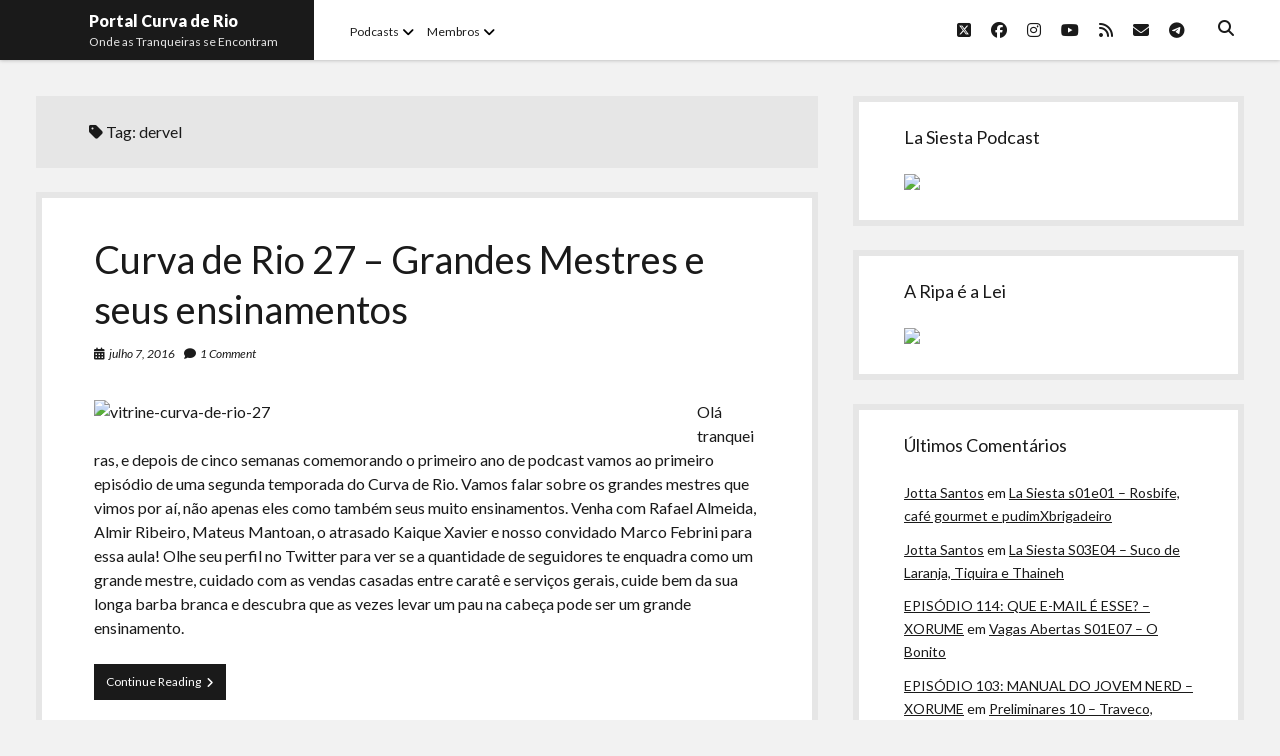

--- FILE ---
content_type: text/html; charset=UTF-8
request_url: https://curvaderio.com/tag/dervel/
body_size: 14025
content:
<!DOCTYPE html>

<html lang="pt-BR">

<head>
	<title>dervel &#8211; Portal Curva de Rio</title>
<meta name='robots' content='max-image-preview:large' />
	<style>img:is([sizes="auto" i], [sizes^="auto," i]) { contain-intrinsic-size: 3000px 1500px }</style>
	<meta charset="UTF-8" />
<meta name="viewport" content="width=device-width, initial-scale=1" />
<meta name="template" content="Shift 1.25" />
<link rel='dns-prefetch' href='//stats.wp.com' />
<link rel='dns-prefetch' href='//fonts.googleapis.com' />
<script type="text/javascript">
/* <![CDATA[ */
window._wpemojiSettings = {"baseUrl":"https:\/\/s.w.org\/images\/core\/emoji\/16.0.1\/72x72\/","ext":".png","svgUrl":"https:\/\/s.w.org\/images\/core\/emoji\/16.0.1\/svg\/","svgExt":".svg","source":{"concatemoji":"https:\/\/curvaderio.com\/wp-includes\/js\/wp-emoji-release.min.js?ver=6.8.3"}};
/*! This file is auto-generated */
!function(s,n){var o,i,e;function c(e){try{var t={supportTests:e,timestamp:(new Date).valueOf()};sessionStorage.setItem(o,JSON.stringify(t))}catch(e){}}function p(e,t,n){e.clearRect(0,0,e.canvas.width,e.canvas.height),e.fillText(t,0,0);var t=new Uint32Array(e.getImageData(0,0,e.canvas.width,e.canvas.height).data),a=(e.clearRect(0,0,e.canvas.width,e.canvas.height),e.fillText(n,0,0),new Uint32Array(e.getImageData(0,0,e.canvas.width,e.canvas.height).data));return t.every(function(e,t){return e===a[t]})}function u(e,t){e.clearRect(0,0,e.canvas.width,e.canvas.height),e.fillText(t,0,0);for(var n=e.getImageData(16,16,1,1),a=0;a<n.data.length;a++)if(0!==n.data[a])return!1;return!0}function f(e,t,n,a){switch(t){case"flag":return n(e,"\ud83c\udff3\ufe0f\u200d\u26a7\ufe0f","\ud83c\udff3\ufe0f\u200b\u26a7\ufe0f")?!1:!n(e,"\ud83c\udde8\ud83c\uddf6","\ud83c\udde8\u200b\ud83c\uddf6")&&!n(e,"\ud83c\udff4\udb40\udc67\udb40\udc62\udb40\udc65\udb40\udc6e\udb40\udc67\udb40\udc7f","\ud83c\udff4\u200b\udb40\udc67\u200b\udb40\udc62\u200b\udb40\udc65\u200b\udb40\udc6e\u200b\udb40\udc67\u200b\udb40\udc7f");case"emoji":return!a(e,"\ud83e\udedf")}return!1}function g(e,t,n,a){var r="undefined"!=typeof WorkerGlobalScope&&self instanceof WorkerGlobalScope?new OffscreenCanvas(300,150):s.createElement("canvas"),o=r.getContext("2d",{willReadFrequently:!0}),i=(o.textBaseline="top",o.font="600 32px Arial",{});return e.forEach(function(e){i[e]=t(o,e,n,a)}),i}function t(e){var t=s.createElement("script");t.src=e,t.defer=!0,s.head.appendChild(t)}"undefined"!=typeof Promise&&(o="wpEmojiSettingsSupports",i=["flag","emoji"],n.supports={everything:!0,everythingExceptFlag:!0},e=new Promise(function(e){s.addEventListener("DOMContentLoaded",e,{once:!0})}),new Promise(function(t){var n=function(){try{var e=JSON.parse(sessionStorage.getItem(o));if("object"==typeof e&&"number"==typeof e.timestamp&&(new Date).valueOf()<e.timestamp+604800&&"object"==typeof e.supportTests)return e.supportTests}catch(e){}return null}();if(!n){if("undefined"!=typeof Worker&&"undefined"!=typeof OffscreenCanvas&&"undefined"!=typeof URL&&URL.createObjectURL&&"undefined"!=typeof Blob)try{var e="postMessage("+g.toString()+"("+[JSON.stringify(i),f.toString(),p.toString(),u.toString()].join(",")+"));",a=new Blob([e],{type:"text/javascript"}),r=new Worker(URL.createObjectURL(a),{name:"wpTestEmojiSupports"});return void(r.onmessage=function(e){c(n=e.data),r.terminate(),t(n)})}catch(e){}c(n=g(i,f,p,u))}t(n)}).then(function(e){for(var t in e)n.supports[t]=e[t],n.supports.everything=n.supports.everything&&n.supports[t],"flag"!==t&&(n.supports.everythingExceptFlag=n.supports.everythingExceptFlag&&n.supports[t]);n.supports.everythingExceptFlag=n.supports.everythingExceptFlag&&!n.supports.flag,n.DOMReady=!1,n.readyCallback=function(){n.DOMReady=!0}}).then(function(){return e}).then(function(){var e;n.supports.everything||(n.readyCallback(),(e=n.source||{}).concatemoji?t(e.concatemoji):e.wpemoji&&e.twemoji&&(t(e.twemoji),t(e.wpemoji)))}))}((window,document),window._wpemojiSettings);
/* ]]> */
</script>

<style id='wp-emoji-styles-inline-css' type='text/css'>

	img.wp-smiley, img.emoji {
		display: inline !important;
		border: none !important;
		box-shadow: none !important;
		height: 1em !important;
		width: 1em !important;
		margin: 0 0.07em !important;
		vertical-align: -0.1em !important;
		background: none !important;
		padding: 0 !important;
	}
</style>
<link rel='stylesheet' id='wp-block-library-css' href='https://curvaderio.com/wp-includes/css/dist/block-library/style.min.css?ver=6.8.3' type='text/css' media='all' />
<style id='classic-theme-styles-inline-css' type='text/css'>
/*! This file is auto-generated */
.wp-block-button__link{color:#fff;background-color:#32373c;border-radius:9999px;box-shadow:none;text-decoration:none;padding:calc(.667em + 2px) calc(1.333em + 2px);font-size:1.125em}.wp-block-file__button{background:#32373c;color:#fff;text-decoration:none}
</style>
<link rel='stylesheet' id='mediaelement-css' href='https://curvaderio.com/wp-includes/js/mediaelement/mediaelementplayer-legacy.min.css?ver=4.2.17' type='text/css' media='all' />
<link rel='stylesheet' id='wp-mediaelement-css' href='https://curvaderio.com/wp-includes/js/mediaelement/wp-mediaelement.min.css?ver=6.8.3' type='text/css' media='all' />
<style id='jetpack-sharing-buttons-style-inline-css' type='text/css'>
.jetpack-sharing-buttons__services-list{display:flex;flex-direction:row;flex-wrap:wrap;gap:0;list-style-type:none;margin:5px;padding:0}.jetpack-sharing-buttons__services-list.has-small-icon-size{font-size:12px}.jetpack-sharing-buttons__services-list.has-normal-icon-size{font-size:16px}.jetpack-sharing-buttons__services-list.has-large-icon-size{font-size:24px}.jetpack-sharing-buttons__services-list.has-huge-icon-size{font-size:36px}@media print{.jetpack-sharing-buttons__services-list{display:none!important}}.editor-styles-wrapper .wp-block-jetpack-sharing-buttons{gap:0;padding-inline-start:0}ul.jetpack-sharing-buttons__services-list.has-background{padding:1.25em 2.375em}
</style>
<style id='powerpress-player-block-style-inline-css' type='text/css'>


</style>
<style id='global-styles-inline-css' type='text/css'>
:root{--wp--preset--aspect-ratio--square: 1;--wp--preset--aspect-ratio--4-3: 4/3;--wp--preset--aspect-ratio--3-4: 3/4;--wp--preset--aspect-ratio--3-2: 3/2;--wp--preset--aspect-ratio--2-3: 2/3;--wp--preset--aspect-ratio--16-9: 16/9;--wp--preset--aspect-ratio--9-16: 9/16;--wp--preset--color--black: #000000;--wp--preset--color--cyan-bluish-gray: #abb8c3;--wp--preset--color--white: #ffffff;--wp--preset--color--pale-pink: #f78da7;--wp--preset--color--vivid-red: #cf2e2e;--wp--preset--color--luminous-vivid-orange: #ff6900;--wp--preset--color--luminous-vivid-amber: #fcb900;--wp--preset--color--light-green-cyan: #7bdcb5;--wp--preset--color--vivid-green-cyan: #00d084;--wp--preset--color--pale-cyan-blue: #8ed1fc;--wp--preset--color--vivid-cyan-blue: #0693e3;--wp--preset--color--vivid-purple: #9b51e0;--wp--preset--gradient--vivid-cyan-blue-to-vivid-purple: linear-gradient(135deg,rgba(6,147,227,1) 0%,rgb(155,81,224) 100%);--wp--preset--gradient--light-green-cyan-to-vivid-green-cyan: linear-gradient(135deg,rgb(122,220,180) 0%,rgb(0,208,130) 100%);--wp--preset--gradient--luminous-vivid-amber-to-luminous-vivid-orange: linear-gradient(135deg,rgba(252,185,0,1) 0%,rgba(255,105,0,1) 100%);--wp--preset--gradient--luminous-vivid-orange-to-vivid-red: linear-gradient(135deg,rgba(255,105,0,1) 0%,rgb(207,46,46) 100%);--wp--preset--gradient--very-light-gray-to-cyan-bluish-gray: linear-gradient(135deg,rgb(238,238,238) 0%,rgb(169,184,195) 100%);--wp--preset--gradient--cool-to-warm-spectrum: linear-gradient(135deg,rgb(74,234,220) 0%,rgb(151,120,209) 20%,rgb(207,42,186) 40%,rgb(238,44,130) 60%,rgb(251,105,98) 80%,rgb(254,248,76) 100%);--wp--preset--gradient--blush-light-purple: linear-gradient(135deg,rgb(255,206,236) 0%,rgb(152,150,240) 100%);--wp--preset--gradient--blush-bordeaux: linear-gradient(135deg,rgb(254,205,165) 0%,rgb(254,45,45) 50%,rgb(107,0,62) 100%);--wp--preset--gradient--luminous-dusk: linear-gradient(135deg,rgb(255,203,112) 0%,rgb(199,81,192) 50%,rgb(65,88,208) 100%);--wp--preset--gradient--pale-ocean: linear-gradient(135deg,rgb(255,245,203) 0%,rgb(182,227,212) 50%,rgb(51,167,181) 100%);--wp--preset--gradient--electric-grass: linear-gradient(135deg,rgb(202,248,128) 0%,rgb(113,206,126) 100%);--wp--preset--gradient--midnight: linear-gradient(135deg,rgb(2,3,129) 0%,rgb(40,116,252) 100%);--wp--preset--font-size--small: 12px;--wp--preset--font-size--medium: 20px;--wp--preset--font-size--large: 28px;--wp--preset--font-size--x-large: 42px;--wp--preset--font-size--regular: 16px;--wp--preset--font-size--larger: 38px;--wp--preset--spacing--20: 0.44rem;--wp--preset--spacing--30: 0.67rem;--wp--preset--spacing--40: 1rem;--wp--preset--spacing--50: 1.5rem;--wp--preset--spacing--60: 2.25rem;--wp--preset--spacing--70: 3.38rem;--wp--preset--spacing--80: 5.06rem;--wp--preset--shadow--natural: 6px 6px 9px rgba(0, 0, 0, 0.2);--wp--preset--shadow--deep: 12px 12px 50px rgba(0, 0, 0, 0.4);--wp--preset--shadow--sharp: 6px 6px 0px rgba(0, 0, 0, 0.2);--wp--preset--shadow--outlined: 6px 6px 0px -3px rgba(255, 255, 255, 1), 6px 6px rgba(0, 0, 0, 1);--wp--preset--shadow--crisp: 6px 6px 0px rgba(0, 0, 0, 1);}:where(.is-layout-flex){gap: 0.5em;}:where(.is-layout-grid){gap: 0.5em;}body .is-layout-flex{display: flex;}.is-layout-flex{flex-wrap: wrap;align-items: center;}.is-layout-flex > :is(*, div){margin: 0;}body .is-layout-grid{display: grid;}.is-layout-grid > :is(*, div){margin: 0;}:where(.wp-block-columns.is-layout-flex){gap: 2em;}:where(.wp-block-columns.is-layout-grid){gap: 2em;}:where(.wp-block-post-template.is-layout-flex){gap: 1.25em;}:where(.wp-block-post-template.is-layout-grid){gap: 1.25em;}.has-black-color{color: var(--wp--preset--color--black) !important;}.has-cyan-bluish-gray-color{color: var(--wp--preset--color--cyan-bluish-gray) !important;}.has-white-color{color: var(--wp--preset--color--white) !important;}.has-pale-pink-color{color: var(--wp--preset--color--pale-pink) !important;}.has-vivid-red-color{color: var(--wp--preset--color--vivid-red) !important;}.has-luminous-vivid-orange-color{color: var(--wp--preset--color--luminous-vivid-orange) !important;}.has-luminous-vivid-amber-color{color: var(--wp--preset--color--luminous-vivid-amber) !important;}.has-light-green-cyan-color{color: var(--wp--preset--color--light-green-cyan) !important;}.has-vivid-green-cyan-color{color: var(--wp--preset--color--vivid-green-cyan) !important;}.has-pale-cyan-blue-color{color: var(--wp--preset--color--pale-cyan-blue) !important;}.has-vivid-cyan-blue-color{color: var(--wp--preset--color--vivid-cyan-blue) !important;}.has-vivid-purple-color{color: var(--wp--preset--color--vivid-purple) !important;}.has-black-background-color{background-color: var(--wp--preset--color--black) !important;}.has-cyan-bluish-gray-background-color{background-color: var(--wp--preset--color--cyan-bluish-gray) !important;}.has-white-background-color{background-color: var(--wp--preset--color--white) !important;}.has-pale-pink-background-color{background-color: var(--wp--preset--color--pale-pink) !important;}.has-vivid-red-background-color{background-color: var(--wp--preset--color--vivid-red) !important;}.has-luminous-vivid-orange-background-color{background-color: var(--wp--preset--color--luminous-vivid-orange) !important;}.has-luminous-vivid-amber-background-color{background-color: var(--wp--preset--color--luminous-vivid-amber) !important;}.has-light-green-cyan-background-color{background-color: var(--wp--preset--color--light-green-cyan) !important;}.has-vivid-green-cyan-background-color{background-color: var(--wp--preset--color--vivid-green-cyan) !important;}.has-pale-cyan-blue-background-color{background-color: var(--wp--preset--color--pale-cyan-blue) !important;}.has-vivid-cyan-blue-background-color{background-color: var(--wp--preset--color--vivid-cyan-blue) !important;}.has-vivid-purple-background-color{background-color: var(--wp--preset--color--vivid-purple) !important;}.has-black-border-color{border-color: var(--wp--preset--color--black) !important;}.has-cyan-bluish-gray-border-color{border-color: var(--wp--preset--color--cyan-bluish-gray) !important;}.has-white-border-color{border-color: var(--wp--preset--color--white) !important;}.has-pale-pink-border-color{border-color: var(--wp--preset--color--pale-pink) !important;}.has-vivid-red-border-color{border-color: var(--wp--preset--color--vivid-red) !important;}.has-luminous-vivid-orange-border-color{border-color: var(--wp--preset--color--luminous-vivid-orange) !important;}.has-luminous-vivid-amber-border-color{border-color: var(--wp--preset--color--luminous-vivid-amber) !important;}.has-light-green-cyan-border-color{border-color: var(--wp--preset--color--light-green-cyan) !important;}.has-vivid-green-cyan-border-color{border-color: var(--wp--preset--color--vivid-green-cyan) !important;}.has-pale-cyan-blue-border-color{border-color: var(--wp--preset--color--pale-cyan-blue) !important;}.has-vivid-cyan-blue-border-color{border-color: var(--wp--preset--color--vivid-cyan-blue) !important;}.has-vivid-purple-border-color{border-color: var(--wp--preset--color--vivid-purple) !important;}.has-vivid-cyan-blue-to-vivid-purple-gradient-background{background: var(--wp--preset--gradient--vivid-cyan-blue-to-vivid-purple) !important;}.has-light-green-cyan-to-vivid-green-cyan-gradient-background{background: var(--wp--preset--gradient--light-green-cyan-to-vivid-green-cyan) !important;}.has-luminous-vivid-amber-to-luminous-vivid-orange-gradient-background{background: var(--wp--preset--gradient--luminous-vivid-amber-to-luminous-vivid-orange) !important;}.has-luminous-vivid-orange-to-vivid-red-gradient-background{background: var(--wp--preset--gradient--luminous-vivid-orange-to-vivid-red) !important;}.has-very-light-gray-to-cyan-bluish-gray-gradient-background{background: var(--wp--preset--gradient--very-light-gray-to-cyan-bluish-gray) !important;}.has-cool-to-warm-spectrum-gradient-background{background: var(--wp--preset--gradient--cool-to-warm-spectrum) !important;}.has-blush-light-purple-gradient-background{background: var(--wp--preset--gradient--blush-light-purple) !important;}.has-blush-bordeaux-gradient-background{background: var(--wp--preset--gradient--blush-bordeaux) !important;}.has-luminous-dusk-gradient-background{background: var(--wp--preset--gradient--luminous-dusk) !important;}.has-pale-ocean-gradient-background{background: var(--wp--preset--gradient--pale-ocean) !important;}.has-electric-grass-gradient-background{background: var(--wp--preset--gradient--electric-grass) !important;}.has-midnight-gradient-background{background: var(--wp--preset--gradient--midnight) !important;}.has-small-font-size{font-size: var(--wp--preset--font-size--small) !important;}.has-medium-font-size{font-size: var(--wp--preset--font-size--medium) !important;}.has-large-font-size{font-size: var(--wp--preset--font-size--large) !important;}.has-x-large-font-size{font-size: var(--wp--preset--font-size--x-large) !important;}
:where(.wp-block-post-template.is-layout-flex){gap: 1.25em;}:where(.wp-block-post-template.is-layout-grid){gap: 1.25em;}
:where(.wp-block-columns.is-layout-flex){gap: 2em;}:where(.wp-block-columns.is-layout-grid){gap: 2em;}
:root :where(.wp-block-pullquote){font-size: 1.5em;line-height: 1.6;}
</style>
<link rel='stylesheet' id='secondline-psb-subscribe-button-styles-css' href='https://curvaderio.com/wp-content/plugins/podcast-subscribe-buttons/assets/css/secondline-psb-styles.css?ver=6.8.3' type='text/css' media='all' />
<link rel='stylesheet' id='ct-shift-google-fonts-css' href='//fonts.googleapis.com/css?family=Lato%3A400%2C400i%2C700%2C900&#038;subset=latin%2Clatin-ext&#038;display=swap&#038;ver=6.8.3' type='text/css' media='all' />
<link rel='stylesheet' id='ct-shift-font-awesome-css' href='https://curvaderio.com/wp-content/themes/shift/assets/font-awesome/css/all.min.css?ver=6.8.3' type='text/css' media='all' />
<link rel='stylesheet' id='ct-shift-style-css' href='https://curvaderio.com/wp-content/themes/shift/style.css?ver=6.8.3' type='text/css' media='all' />
<script type="text/javascript" src="https://curvaderio.com/wp-includes/js/jquery/jquery.min.js?ver=3.7.1" id="jquery-core-js"></script>
<script type="text/javascript" src="https://curvaderio.com/wp-includes/js/jquery/jquery-migrate.min.js?ver=3.4.1" id="jquery-migrate-js"></script>
<link rel="https://api.w.org/" href="https://curvaderio.com/wp-json/" /><link rel="alternate" title="JSON" type="application/json" href="https://curvaderio.com/wp-json/wp/v2/tags/1010" /><link rel="EditURI" type="application/rsd+xml" title="RSD" href="https://curvaderio.com/xmlrpc.php?rsd" />
<meta name="generator" content="WordPress 6.8.3" />
            <script type="text/javascript"><!--
                                function powerpress_pinw(pinw_url){window.open(pinw_url, 'PowerPressPlayer','toolbar=0,status=0,resizable=1,width=460,height=320');	return false;}
                //-->

                // tabnab protection
                window.addEventListener('load', function () {
                    // make all links have rel="noopener noreferrer"
                    document.querySelectorAll('a[target="_blank"]').forEach(link => {
                        link.setAttribute('rel', 'noopener noreferrer');
                    });
                });
            </script>
            	<style>img#wpstats{display:none}</style>
		<style type="text/css">.recentcomments a{display:inline !important;padding:0 !important;margin:0 !important;}</style><link rel="icon" href="https://curvaderio.com/wp-content/uploads/2020/01/cropped-curva-de-rio-fundo-transp-para-perfis-32x32.png" sizes="32x32" />
<link rel="icon" href="https://curvaderio.com/wp-content/uploads/2020/01/cropped-curva-de-rio-fundo-transp-para-perfis-192x192.png" sizes="192x192" />
<link rel="apple-touch-icon" href="https://curvaderio.com/wp-content/uploads/2020/01/cropped-curva-de-rio-fundo-transp-para-perfis-180x180.png" />
<meta name="msapplication-TileImage" content="https://curvaderio.com/wp-content/uploads/2020/01/cropped-curva-de-rio-fundo-transp-para-perfis-270x270.png" />
</head>

<body id="shift" class="archive tag tag-dervel tag-1010 wp-theme-shift">
<a class="skip-content" href="#main">Press &quot;Enter&quot; to skip to content</a>
<div id="overflow-container" class="overflow-container">
			<header class="site-header" id="site-header" role="banner">
		<div class="max-width">
			<div id="title-container" class="title-container has-tagline">
				<div id='site-title' class='site-title'><a href='https://curvaderio.com'>Portal Curva de Rio</a></div>				<p class="tagline">Onde as Tranqueiras se Encontram</p>			</div>
			<button id="toggle-navigation" class="toggle-navigation" name="toggle-navigation" aria-expanded="false">
				<span class="screen-reader-text">open menu</span>
				<svg width="24px" height="18px" viewBox="0 0 24 18" version="1.1" xmlns="http://www.w3.org/2000/svg" xmlns:xlink="http://www.w3.org/1999/xlink">
				    <g stroke="none" stroke-width="1" fill="none" fill-rule="evenodd">
				        <g transform="translate(-148.000000, -36.000000)" fill="#6B6B6B">
				            <g transform="translate(123.000000, 25.000000)">
				                <g transform="translate(25.000000, 11.000000)">
				                    <rect x="0" y="16" width="24" height="2"></rect>
				                    <rect x="0" y="8" width="24" height="2"></rect>
				                    <rect x="0" y="0" width="24" height="2"></rect>
				                </g>
				            </g>
				        </g>
				    </g>
				</svg>			</button>
			<div id="menu-primary-container" class="menu-primary-container">
				<div class="menu-inner-container">
					<div id="menu-primary" class="menu-container menu-primary" role="navigation">
    <nav class="menu"><ul id="menu-primary-items" class="menu-primary-items"><li id="menu-item-2738" class="menu-item menu-item-type-custom menu-item-object-custom menu-item-home menu-item-has-children menu-item-2738"><a href="http://curvaderio.com">Podcasts</a><button class="toggle-dropdown" aria-expanded="false" name="toggle-dropdown"><span class="screen-reader-text">open menu</span><i class="fas fa-angle-down"></i></button>
<ul class="sub-menu">
	<li id="menu-item-2726" class="menu-item menu-item-type-taxonomy menu-item-object-category menu-item-2726"><a href="https://curvaderio.com/category/curvaderio/">Curva de Rio</a></li>
	<li id="menu-item-2724" class="menu-item menu-item-type-taxonomy menu-item-object-category menu-item-2724"><a href="https://curvaderio.com/category/curva-belas-artes/">Curva Belas Artes</a></li>
	<li id="menu-item-2725" class="menu-item menu-item-type-taxonomy menu-item-object-category menu-item-2725"><a href="https://curvaderio.com/category/curva-classics/">Curva Classics</a></li>
	<li id="menu-item-2731" class="menu-item menu-item-type-taxonomy menu-item-object-category menu-item-2731"><a href="https://curvaderio.com/category/komos/">Komos</a></li>
	<li id="menu-item-2732" class="menu-item menu-item-type-taxonomy menu-item-object-category menu-item-2732"><a href="https://curvaderio.com/category/lasiesta/">La Siesta Podcast</a></li>
	<li id="menu-item-2723" class="menu-item menu-item-type-taxonomy menu-item-object-category menu-item-2723"><a href="https://curvaderio.com/category/boca-do-lixo/">Boca do Lixo</a></li>
	<li id="menu-item-2730" class="menu-item menu-item-type-taxonomy menu-item-object-category menu-item-2730"><a href="https://curvaderio.com/category/rachao-na-beira-do-rio/">Rachão na Beira do RIo</a></li>
	<li id="menu-item-2722" class="menu-item menu-item-type-taxonomy menu-item-object-category menu-item-2722"><a href="https://curvaderio.com/category/arquivo-curva-de-rio/">Arquivo CDR</a></li>
	<li id="menu-item-2728" class="menu-item menu-item-type-taxonomy menu-item-object-category menu-item-2728"><a href="https://curvaderio.com/category/papotranqueira/">Papo Tranqueira</a></li>
	<li id="menu-item-2721" class="menu-item menu-item-type-taxonomy menu-item-object-category menu-item-2721"><a href="https://curvaderio.com/category/a-ripa-e-a-lei/">A Ripa É a Lei</a></li>
	<li id="menu-item-2727" class="menu-item menu-item-type-taxonomy menu-item-object-category menu-item-2727"><a href="https://curvaderio.com/category/especial/">Especiais</a></li>
	<li id="menu-item-2729" class="menu-item menu-item-type-taxonomy menu-item-object-category menu-item-2729"><a href="https://curvaderio.com/category/preliminares/">Preliminares</a></li>
</ul>
</li>
<li id="menu-item-2740" class="menu-item menu-item-type-custom menu-item-object-custom menu-item-home menu-item-has-children menu-item-2740"><a href="http://curvaderio.com">Membros</a><button class="toggle-dropdown" aria-expanded="false" name="toggle-dropdown"><span class="screen-reader-text">open menu</span><i class="fas fa-angle-down"></i></button>
<ul class="sub-menu">
	<li id="menu-item-2745" class="menu-item menu-item-type-taxonomy menu-item-object-category menu-item-2745"><a href="https://curvaderio.com/category/almir/">Almir Ribeiro</a></li>
	<li id="menu-item-2746" class="menu-item menu-item-type-taxonomy menu-item-object-category menu-item-2746"><a href="https://curvaderio.com/category/felypesilva/">Felype Silva</a></li>
	<li id="menu-item-2744" class="menu-item menu-item-type-taxonomy menu-item-object-category menu-item-2744"><a href="https://curvaderio.com/category/lucasoliveira/">Lucas Oliveira</a></li>
	<li id="menu-item-2743" class="menu-item menu-item-type-taxonomy menu-item-object-category menu-item-2743"><a href="https://curvaderio.com/category/kaiquexavier/">Kaique Xavier</a></li>
	<li id="menu-item-2741" class="menu-item menu-item-type-taxonomy menu-item-object-category menu-item-2741"><a href="https://curvaderio.com/category/mateusmantoan/">Mateus Mantoan</a></li>
	<li id="menu-item-2742" class="menu-item menu-item-type-taxonomy menu-item-object-category menu-item-2742"><a href="https://curvaderio.com/category/rafaelalmeida/">Rafael Almeida</a></li>
</ul>
</li>
</ul></nav></div>
					<div class='search-form-container'>
	<button id="search-icon" class="search-icon">
		<i class="fas fa-search"></i>
	</button>
	<form role="search" method="get" class="search-form" action="https://curvaderio.com/">
		<label class="screen-reader-text">Search</label>
		<input type="search" class="search-field" placeholder="Search..." value="" name="s"
		       title="Search for:" tabindex="-1"/>
	</form>
</div>					<ul class='social-media-icons'><li>					<a class="twitter" target="_blank"
					   href="https://twitter.com/riodecurva">
						<i class="fab fa-square-x-twitter"
						   title="twitter"></i>
						<span class="screen-reader-text">twitter</span>
					</a>
					</li><li>					<a class="facebook" target="_blank"
					   href="https://www.facebook.com/curvaderiopodcast/">
						<i class="fab fa-facebook"
						   title="facebook"></i>
						<span class="screen-reader-text">facebook</span>
					</a>
					</li><li>					<a class="instagram" target="_blank"
					   href="https://www.instagram.com/riodecurva/">
						<i class="fab fa-instagram"
						   title="instagram"></i>
						<span class="screen-reader-text">instagram</span>
					</a>
					</li><li>					<a class="youtube" target="_blank"
					   href="https://www.youtube.com/curvaderio">
						<i class="fab fa-youtube"
						   title="youtube"></i>
						<span class="screen-reader-text">youtube</span>
					</a>
					</li><li>					<a class="rss" target="_blank"
					   href="http://curvaderio.com/feed/podcast/">
						<i class="fas fa-rss"
						   title="rss"></i>
						<span class="screen-reader-text">rss</span>
					</a>
					</li><li>					<a class="email" target="_blank"
					   href="mailto:r&#105;o&#100;e&#99;&#117;&#114;&#118;&#97;&#64;&#103;&#109;a&#105;&#108;&#46;&#99;&#111;m">
						<i class="fas fa-envelope" title="email"></i>
						<span class="screen-reader-text">email</span>
					</a>
				</li><li>					<a class="telegram" target="_blank"
					   href="http://t.me/curvaderiopodcast">
						<i class="fab fa-telegram"
						   title="telegram"></i>
						<span class="screen-reader-text">telegram</span>
					</a>
					</li></ul>				</div>
			</div>
		</div>
	</header>
		<div class="max-width main-max-width">
				<section id="main" class="main" role="main">
			
<div class='archive-header'>
	<h1>
		<i class="fas fa-tag"></i>
		Tag: <span>dervel</span>	</h1>
	</div>
    <div id="loop-container" class="loop-container">
        <div class="post-947 post type-post status-publish format-audio hentry category-almir category-curvaderio category-kaiquexavier category-mateusmantoan category-podcast category-rafaelalmeida tag-70 tag-akchamel tag-alice tag-aprendiz tag-bandana tag-barba tag-beatrix-kiddo tag-big-boss tag-bill tag-cinema tag-cliche tag-cobra-kai tag-cqc tag-creative-commons tag-cultura-pop tag-daniel-larusso tag-daniel-san tag-dervel tag-douglas-adams tag-febrini tag-felipe-neto tag-fotos-de-tranqueiras tag-galadriel tag-gandalf tag-gandhi tag-george-lucas tag-inspiracao tag-james-bond tag-kid-abelha tag-kill-bill tag-m tag-magneto tag-malcon-x tag-marcelo-tas tag-martin-luther-king tag-masturbacao tag-matrix tag-merlin tag-mestre tag-mestre-dos-magos tag-mestre-splinter tag-metal-gear-solid tag-mickey tag-morgan-freeman tag-morgana-viviane tag-morpheus tag-neo tag-nerd tag-obi-wan tag-oraculo tag-osasco tag-pai-mei tag-patropi tag-professor tag-professor-girafales tag-professor-raimundo tag-professor-xavier tag-pumba tag-rafiki tag-rambo tag-redencao tag-rocky tag-rocky-balboa tag-senhor-miyagi tag-seu-madruga tag-snake tag-spoiler tag-stalin tag-terno tag-the-boss tag-the-giver-of-illness tag-timao tag-timao-e-pumba tag-tio-ben tag-tommy-gun tag-velho tag-whiplash tag-will-smith tag-xvideos tag-yoda post_format-post-format-audio entry">
		<article>
		<div class='post-header'>
						<h2 class='post-title'>
				<a href="https://curvaderio.com/27-grandes-mestres/">Curva de Rio 27 &#8211; Grandes Mestres e seus ensinamentos</a>
			</h2>
			<div class="post-meta">
				<div class="date">
			<i class="fas fa-calendar-alt" aria-hidden="true"></i>
			<a class='date' href="https://curvaderio.com/2016/07/">julho 7, 2016</a>
		</div>
				<div class="post-comments">
			<span class="comments-link">
	<i class="fas fa-comment" aria-hidden="true"></i>
	<a href="https://curvaderio.com/27-grandes-mestres/#comments">1 Comment</a></span>		</div>
	</div>		</div>
				<div class="post-content">
			<p><a href="http://curvaderio.com/27-grandes-mestres/"><img fetchpriority="high" decoding="async" class="alignleft size-full wp-image-1011" src="http://archive.org/download/imagens-site/vitrine-curva-de-rio-27.png" alt="vitrine-curva-de-rio-27" width="579" height="248" /></a>Olá tranqueiras, e depois de cinco semanas comemorando o primeiro ano de podcast vamos ao primeiro episódio de uma segunda temporada do Curva de Rio. Vamos falar sobre os grandes mestres que vimos por aí, não apenas eles como também seus muito ensinamentos. Venha com Rafael Almeida, Almir Ribeiro, Mateus Mantoan, o atrasado Kaique Xavier e nosso convidado Marco Febrini para essa aula! Olhe seu perfil no Twitter para ver se a quantidade de seguidores te enquadra como um grande mestre, cuidado com as vendas casadas entre caratê e serviços gerais, cuide bem da sua longa barba branca e descubra que as vezes levar um pau na cabeça pode ser um grande ensinamento.</p>
<div class="more-link-wrapper"><a class="more-link" href="https://curvaderio.com/27-grandes-mestres/">Continue Reading<span class="screen-reader-text">Curva de Rio 27 &#8211; Grandes Mestres e seus ensinamentos</span> <i class="fas fa-angle-right"></i></a></div>
<div class="powerpress_player" id="powerpress_player_2226"><!--[if lt IE 9]><script>document.createElement('audio');</script><![endif]-->
<audio class="wp-audio-shortcode" id="audio-947-1" preload="none" style="width: 100%;" controls="controls"><source type="audio/mpeg" src="http://media.blubrry.com/curvaderio/archive.org/download/curvaderio/grandes-mestres.mp3?_=1" /><a href="http://media.blubrry.com/curvaderio/archive.org/download/curvaderio/grandes-mestres.mp3">http://media.blubrry.com/curvaderio/archive.org/download/curvaderio/grandes-mestres.mp3</a></audio></div><p class="powerpress_links powerpress_links_mp3" style="margin-bottom: 1px !important;">Podcast: <a href="http://media.blubrry.com/curvaderio/archive.org/download/curvaderio/grandes-mestres.mp3" class="powerpress_link_pinw" target="_blank" title="Play in new window" onclick="return powerpress_pinw('https://curvaderio.com/?powerpress_pinw=947-podcast');" rel="nofollow">Play in new window</a> | <a href="http://media.blubrry.com/curvaderio/archive.org/download/curvaderio/grandes-mestres.mp3" class="powerpress_link_d" title="Download" rel="nofollow" download="grandes-mestres.mp3">Download</a></p><p class="powerpress_links powerpress_subscribe_links">Subscribe: <a href="https://curvaderio.com/feed/podcast/" class="powerpress_link_subscribe powerpress_link_subscribe_rss" target="_blank" title="Subscribe via RSS" rel="nofollow">RSS</a></p><!--powerpress_player-->		</div>
	</article>
	</div>    </div>

</section> <!-- .main -->
    <aside class="sidebar sidebar-primary" id="sidebar-primary" role="complementary">
        <h1 class="screen-reader-text">Sidebar</h1>
        <section id="custom_html-5" class="widget_text widget widget_custom_html"><h2 class="widget-title">La Siesta Podcast</h2><div class="textwidget custom-html-widget"><a href="http://curvaderio.com/category/lasiesta/"><img src="https://archive.org/download/lasiesta-podcast/la-siesta-capa.png" class="media-object  img-responsive img-thumbnail"></a></div></section><section id="custom_html-7" class="widget_text widget widget_custom_html"><h2 class="widget-title">A Ripa é a Lei</h2><div class="textwidget custom-html-widget"><a href="http://curvaderio.com/category/a-ripa-e-a-lei/"><img src="http://archive.org/download/imagens-site/aripaealei.jpg" class="media-object  img-responsive img-thumbnail"></a></div></section><section id="recent-comments-2" class="widget widget_recent_comments"><h2 class="widget-title">Últimos Comentários</h2><ul id="recentcomments"><li class="recentcomments"><span class="comment-author-link"><a href="https://paranerdia.com.br" class="url" rel="ugc external nofollow">Jotta Santos</a></span> em <a href="https://curvaderio.com/la-siesta-s01e01/#comment-1120">La Siesta s01e01 &#8211; Rosbife, café gourmet e pudimXbrigadeiro</a></li><li class="recentcomments"><span class="comment-author-link"><a href="http://www.paranerdia.com.br" class="url" rel="ugc external nofollow">Jotta Santos</a></span> em <a href="https://curvaderio.com/la-siesta-s03e04/#comment-1112">La Siesta S03E04 &#8211; Suco de Laranja, Tiquira e Thaineh</a></li><li class="recentcomments"><span class="comment-author-link"><a href="https://www.xorume.com.br/episodio-114-que-e-mail-e-esse/" class="url" rel="ugc external nofollow">EPISÓDIO 114: QUE E-MAIL É ESSE? &#8211; XORUME</a></span> em <a href="https://curvaderio.com/vagas-abertas-s01e07/#comment-410">Vagas Abertas S01E07 &#8211; O Bonito</a></li><li class="recentcomments"><span class="comment-author-link"><a href="https://www.xorume.com.br/episodio-103-manual-do-jovem-nerd/" class="url" rel="ugc external nofollow">EPISÓDIO 103: MANUAL DO JOVEM NERD &#8211; XORUME</a></span> em <a href="https://curvaderio.com/preliminares-10/#comment-409">Preliminares 10 &#8211; Traveco, Hambúrguer e Pinga</a></li><li class="recentcomments"><span class="comment-author-link"><a href="https://www.xorume.com.br/episodio-92-manual-do-jovem-cidadao-de-bem/" class="url" rel="ugc external nofollow">EPISÓDIO 92: MANUAL DO JOVEM CIDADÃO DE BEM &#8211; XORUME</a></span> em <a href="https://curvaderio.com/40-relacionamentos/#comment-408">Curva de Rio 40 &#8211; Relacionamentos</a></li></ul></section><section id="tag_cloud-3" class="widget widget_tag_cloud"><h2 class="widget-title">Tags</h2><div class="tagcloud"><a href="https://curvaderio.com/tag/adam-sandler/" class="tag-cloud-link tag-link-698 tag-link-position-1" style="font-size: 11.733333333333pt;" aria-label="Adam Sandler (7 itens)">Adam Sandler</a>
<a href="https://curvaderio.com/tag/almir/" class="tag-cloud-link tag-link-322 tag-link-position-2" style="font-size: 14.844444444444pt;" aria-label="Almir (9 itens)">Almir</a>
<a href="https://curvaderio.com/tag/amc/" class="tag-cloud-link tag-link-929 tag-link-position-3" style="font-size: 8pt;" aria-label="AMC (5 itens)">AMC</a>
<a href="https://curvaderio.com/tag/android/" class="tag-cloud-link tag-link-201 tag-link-position-4" style="font-size: 8pt;" aria-label="Android (5 itens)">Android</a>
<a href="https://curvaderio.com/tag/bolsonaro/" class="tag-cloud-link tag-link-807 tag-link-position-5" style="font-size: 16.088888888889pt;" aria-label="bolsonaro (10 itens)">bolsonaro</a>
<a href="https://curvaderio.com/tag/cafe-com-porrada/" class="tag-cloud-link tag-link-1249 tag-link-position-6" style="font-size: 16.088888888889pt;" aria-label="Café com Porrada (10 itens)">Café com Porrada</a>
<a href="https://curvaderio.com/tag/cassidy/" class="tag-cloud-link tag-link-930 tag-link-position-7" style="font-size: 8pt;" aria-label="Cassidy (5 itens)">Cassidy</a>
<a href="https://curvaderio.com/tag/cerveja/" class="tag-cloud-link tag-link-34 tag-link-position-8" style="font-size: 11.733333333333pt;" aria-label="cerveja (7 itens)">cerveja</a>
<a href="https://curvaderio.com/tag/china/" class="tag-cloud-link tag-link-1082 tag-link-position-9" style="font-size: 10.177777777778pt;" aria-label="china (6 itens)">china</a>
<a href="https://curvaderio.com/tag/cinema/" class="tag-cloud-link tag-link-8 tag-link-position-10" style="font-size: 21.066666666667pt;" aria-label="Cinema (15 itens)">Cinema</a>
<a href="https://curvaderio.com/tag/coachcast/" class="tag-cloud-link tag-link-1255 tag-link-position-11" style="font-size: 10.177777777778pt;" aria-label="coachcast (6 itens)">coachcast</a>
<a href="https://curvaderio.com/tag/comida/" class="tag-cloud-link tag-link-404 tag-link-position-12" style="font-size: 14.844444444444pt;" aria-label="comida (9 itens)">comida</a>
<a href="https://curvaderio.com/tag/conversa-nerd-e-geek/" class="tag-cloud-link tag-link-542 tag-link-position-13" style="font-size: 8pt;" aria-label="Conversa Nerd e Geek (5 itens)">Conversa Nerd e Geek</a>
<a href="https://curvaderio.com/tag/copa/" class="tag-cloud-link tag-link-874 tag-link-position-14" style="font-size: 10.177777777778pt;" aria-label="copa (6 itens)">copa</a>
<a href="https://curvaderio.com/tag/curitiba/" class="tag-cloud-link tag-link-543 tag-link-position-15" style="font-size: 18.266666666667pt;" aria-label="Curitiba (12 itens)">Curitiba</a>
<a href="https://curvaderio.com/tag/emails/" class="tag-cloud-link tag-link-1063 tag-link-position-16" style="font-size: 10.177777777778pt;" aria-label="emails (6 itens)">emails</a>
<a href="https://curvaderio.com/tag/faculdade/" class="tag-cloud-link tag-link-598 tag-link-position-17" style="font-size: 14.844444444444pt;" aria-label="faculdade (9 itens)">faculdade</a>
<a href="https://curvaderio.com/tag/fermata/" class="tag-cloud-link tag-link-1261 tag-link-position-18" style="font-size: 11.733333333333pt;" aria-label="Fermata (7 itens)">Fermata</a>
<a href="https://curvaderio.com/tag/hitler/" class="tag-cloud-link tag-link-74 tag-link-position-19" style="font-size: 8pt;" aria-label="Hitler (5 itens)">Hitler</a>
<a href="https://curvaderio.com/tag/leo-oliveira/" class="tag-cloud-link tag-link-934 tag-link-position-20" style="font-size: 11.733333333333pt;" aria-label="Leo Oliveira (7 itens)">Leo Oliveira</a>
<a href="https://curvaderio.com/tag/los-chicos/" class="tag-cloud-link tag-link-551 tag-link-position-21" style="font-size: 10.177777777778pt;" aria-label="Los Chicos (6 itens)">Los Chicos</a>
<a href="https://curvaderio.com/tag/luiza-possi/" class="tag-cloud-link tag-link-450 tag-link-position-22" style="font-size: 22pt;" aria-label="Luiza Possi (16 itens)">Luiza Possi</a>
<a href="https://curvaderio.com/tag/lula/" class="tag-cloud-link tag-link-813 tag-link-position-23" style="font-size: 14.844444444444pt;" aria-label="lula (9 itens)">lula</a>
<a href="https://curvaderio.com/tag/masturbacao/" class="tag-cloud-link tag-link-91 tag-link-position-24" style="font-size: 8pt;" aria-label="Masturbação (5 itens)">Masturbação</a>
<a href="https://curvaderio.com/tag/neymar/" class="tag-cloud-link tag-link-379 tag-link-position-25" style="font-size: 10.177777777778pt;" aria-label="Neymar (6 itens)">Neymar</a>
<a href="https://curvaderio.com/tag/onze-de-setembro/" class="tag-cloud-link tag-link-94 tag-link-position-26" style="font-size: 16.088888888889pt;" aria-label="onze de setembro (10 itens)">onze de setembro</a>
<a href="https://curvaderio.com/tag/osasco/" class="tag-cloud-link tag-link-328 tag-link-position-27" style="font-size: 16.088888888889pt;" aria-label="osasco (10 itens)">osasco</a>
<a href="https://curvaderio.com/tag/paulinho-siqueira/" class="tag-cloud-link tag-link-1281 tag-link-position-28" style="font-size: 10.177777777778pt;" aria-label="paulinho siqueira (6 itens)">paulinho siqueira</a>
<a href="https://curvaderio.com/tag/pensador-louco/" class="tag-cloud-link tag-link-559 tag-link-position-29" style="font-size: 16.088888888889pt;" aria-label="Pensador Louco (10 itens)">Pensador Louco</a>
<a href="https://curvaderio.com/tag/petrus-davi/" class="tag-cloud-link tag-link-591 tag-link-position-30" style="font-size: 8pt;" aria-label="Petrus Davi (5 itens)">Petrus Davi</a>
<a href="https://curvaderio.com/tag/preacher/" class="tag-cloud-link tag-link-207 tag-link-position-31" style="font-size: 17.333333333333pt;" aria-label="Preacher (11 itens)">Preacher</a>
<a href="https://curvaderio.com/tag/pregador/" class="tag-cloud-link tag-link-961 tag-link-position-32" style="font-size: 11.733333333333pt;" aria-label="Pregador (7 itens)">Pregador</a>
<a href="https://curvaderio.com/tag/ripa/" class="tag-cloud-link tag-link-1641 tag-link-position-33" style="font-size: 10.177777777778pt;" aria-label="ripa (6 itens)">ripa</a>
<a href="https://curvaderio.com/tag/rodrigo-hilario/" class="tag-cloud-link tag-link-937 tag-link-position-34" style="font-size: 10.177777777778pt;" aria-label="Rodrigo Hilario (6 itens)">Rodrigo Hilario</a>
<a href="https://curvaderio.com/tag/rpg/" class="tag-cloud-link tag-link-1657 tag-link-position-35" style="font-size: 10.177777777778pt;" aria-label="rpg (6 itens)">rpg</a>
<a href="https://curvaderio.com/tag/russia/" class="tag-cloud-link tag-link-259 tag-link-position-36" style="font-size: 18.266666666667pt;" aria-label="Rússia (12 itens)">Rússia</a>
<a href="https://curvaderio.com/tag/silvio-santos/" class="tag-cloud-link tag-link-28 tag-link-position-37" style="font-size: 11.733333333333pt;" aria-label="Silvio Santos (7 itens)">Silvio Santos</a>
<a href="https://curvaderio.com/tag/stalin/" class="tag-cloud-link tag-link-100 tag-link-position-38" style="font-size: 8pt;" aria-label="Stalin (5 itens)">Stalin</a>
<a href="https://curvaderio.com/tag/star-wars/" class="tag-cloud-link tag-link-171 tag-link-position-39" style="font-size: 10.177777777778pt;" aria-label="star wars (6 itens)">star wars</a>
<a href="https://curvaderio.com/tag/thaineh-souza/" class="tag-cloud-link tag-link-1572 tag-link-position-40" style="font-size: 13.288888888889pt;" aria-label="Thaineh Souza (8 itens)">Thaineh Souza</a>
<a href="https://curvaderio.com/tag/trabalho/" class="tag-cloud-link tag-link-1334 tag-link-position-41" style="font-size: 10.177777777778pt;" aria-label="trabalho (6 itens)">trabalho</a>
<a href="https://curvaderio.com/tag/trova-na-taverna/" class="tag-cloud-link tag-link-1071 tag-link-position-42" style="font-size: 10.177777777778pt;" aria-label="trova na taverna (6 itens)">trova na taverna</a>
<a href="https://curvaderio.com/tag/twitter/" class="tag-cloud-link tag-link-734 tag-link-position-43" style="font-size: 11.733333333333pt;" aria-label="Twitter (7 itens)">Twitter</a>
<a href="https://curvaderio.com/tag/xorume/" class="tag-cloud-link tag-link-1220 tag-link-position-44" style="font-size: 18.266666666667pt;" aria-label="xorume (12 itens)">xorume</a>
<a href="https://curvaderio.com/tag/xvideos/" class="tag-cloud-link tag-link-104 tag-link-position-45" style="font-size: 19.511111111111pt;" aria-label="xvideos (13 itens)">xvideos</a></div>
</section>    </aside>
</div><!-- .max-width -->
<footer id="site-footer" class="site-footer" role="contentinfo">
        <div class="max-width">
        <div class="design-credit">
            <span>
                <a href="https://www.competethemes.com/shift/" rel="nofollow">Shift WordPress Theme</a> by Compete Themes.            </span>
        </div>
    </div>
</footer>
</div><!-- .overflow-container -->


<script type="speculationrules">
{"prefetch":[{"source":"document","where":{"and":[{"href_matches":"\/*"},{"not":{"href_matches":["\/wp-*.php","\/wp-admin\/*","\/wp-content\/uploads\/*","\/wp-content\/*","\/wp-content\/plugins\/*","\/wp-content\/themes\/shift\/*","\/*\\?(.+)"]}},{"not":{"selector_matches":"a[rel~=\"nofollow\"]"}},{"not":{"selector_matches":".no-prefetch, .no-prefetch a"}}]},"eagerness":"conservative"}]}
</script>
<script type="text/javascript" src="https://curvaderio.com/wp-content/plugins/podcast-subscribe-buttons/assets/js/modal.min.js?ver=1.0.0" id="secondline_psb_button_modal_script-js"></script>
<script type="text/javascript" id="ct-shift-js-js-extra">
/* <![CDATA[ */
var ct_shift_objectL10n = {"openMenu":"open menu","closeMenu":"close menu","openChildMenu":"open dropdown menu","closeChildMenu":"close dropdown menu"};
/* ]]> */
</script>
<script type="text/javascript" src="https://curvaderio.com/wp-content/themes/shift/js/build/production.min.js?ver=6.8.3" id="ct-shift-js-js"></script>
<script type="text/javascript" id="jetpack-stats-js-before">
/* <![CDATA[ */
_stq = window._stq || [];
_stq.push([ "view", JSON.parse("{\"v\":\"ext\",\"blog\":\"94280171\",\"post\":\"0\",\"tz\":\"-3\",\"srv\":\"curvaderio.com\",\"arch_tag\":\"dervel\",\"arch_results\":\"1\",\"j\":\"1:14.7\"}") ]);
_stq.push([ "clickTrackerInit", "94280171", "0" ]);
/* ]]> */
</script>
<script type="text/javascript" src="https://stats.wp.com/e-202603.js" id="jetpack-stats-js" defer="defer" data-wp-strategy="defer"></script>
<script type="text/javascript" src="https://curvaderio.com/wp-content/plugins/powerpress/player.min.js?ver=6.8.3" id="powerpress-player-js"></script>
<script type="text/javascript" id="mediaelement-core-js-before">
/* <![CDATA[ */
var mejsL10n = {"language":"pt","strings":{"mejs.download-file":"Fazer download do arquivo","mejs.install-flash":"Voc\u00ea est\u00e1 usando um navegador que n\u00e3o tem Flash ativo ou instalado. Ative o plugin do Flash player ou baixe a \u00faltima vers\u00e3o em https:\/\/get.adobe.com\/flashplayer\/","mejs.fullscreen":"Tela inteira","mejs.play":"Reproduzir","mejs.pause":"Pausar","mejs.time-slider":"Tempo do slider","mejs.time-help-text":"Use as setas esquerda e direita para avan\u00e7ar um segundo. Acima e abaixo para avan\u00e7ar dez segundos.","mejs.live-broadcast":"Transmiss\u00e3o ao vivo","mejs.volume-help-text":"Use as setas para cima ou para baixo para aumentar ou diminuir o volume.","mejs.unmute":"Desativar mudo","mejs.mute":"Mudo","mejs.volume-slider":"Controle de volume","mejs.video-player":"Tocador de v\u00eddeo","mejs.audio-player":"Tocador de \u00e1udio","mejs.captions-subtitles":"Transcri\u00e7\u00f5es\/Legendas","mejs.captions-chapters":"Cap\u00edtulos","mejs.none":"Nenhum","mejs.afrikaans":"Afric\u00e2ner","mejs.albanian":"Alban\u00eas","mejs.arabic":"\u00c1rabe","mejs.belarusian":"Bielorrusso","mejs.bulgarian":"B\u00falgaro","mejs.catalan":"Catal\u00e3o","mejs.chinese":"Chin\u00eas","mejs.chinese-simplified":"Chin\u00eas (simplificado)","mejs.chinese-traditional":"Chin\u00eas (tradicional)","mejs.croatian":"Croata","mejs.czech":"Checo","mejs.danish":"Dinamarqu\u00eas","mejs.dutch":"Holand\u00eas","mejs.english":"Ingl\u00eas","mejs.estonian":"Estoniano","mejs.filipino":"Filipino","mejs.finnish":"Finland\u00eas","mejs.french":"Franc\u00eas","mejs.galician":"Galega","mejs.german":"Alem\u00e3o","mejs.greek":"Grego","mejs.haitian-creole":"Crioulo haitiano","mejs.hebrew":"Hebraico","mejs.hindi":"Hindi","mejs.hungarian":"H\u00fangaro","mejs.icelandic":"Island\u00eas","mejs.indonesian":"Indon\u00e9sio","mejs.irish":"Irland\u00eas","mejs.italian":"Italiano","mejs.japanese":"Japon\u00eas","mejs.korean":"Coreano","mejs.latvian":"Let\u00e3o","mejs.lithuanian":"Lituano","mejs.macedonian":"Maced\u00f4nio","mejs.malay":"Malaio","mejs.maltese":"Malt\u00eas","mejs.norwegian":"Noruegu\u00eas","mejs.persian":"Persa","mejs.polish":"Polon\u00eas","mejs.portuguese":"Portugu\u00eas","mejs.romanian":"Romeno","mejs.russian":"Russo","mejs.serbian":"S\u00e9rvio","mejs.slovak":"Eslovaco","mejs.slovenian":"Esloveno","mejs.spanish":"Espanhol","mejs.swahili":"Sua\u00edli","mejs.swedish":"Sueco","mejs.tagalog":"Tagalo","mejs.thai":"Tailand\u00eas","mejs.turkish":"Turco","mejs.ukrainian":"Ucraniano","mejs.vietnamese":"Vietnamita","mejs.welsh":"Gal\u00eas","mejs.yiddish":"I\u00eddiche"}};
/* ]]> */
</script>
<script type="text/javascript" src="https://curvaderio.com/wp-includes/js/mediaelement/mediaelement-and-player.min.js?ver=4.2.17" id="mediaelement-core-js"></script>
<script type="text/javascript" src="https://curvaderio.com/wp-includes/js/mediaelement/mediaelement-migrate.min.js?ver=6.8.3" id="mediaelement-migrate-js"></script>
<script type="text/javascript" id="mediaelement-js-extra">
/* <![CDATA[ */
var _wpmejsSettings = {"pluginPath":"\/wp-includes\/js\/mediaelement\/","classPrefix":"mejs-","stretching":"responsive","audioShortcodeLibrary":"mediaelement","videoShortcodeLibrary":"mediaelement"};
/* ]]> */
</script>
<script type="text/javascript" src="https://curvaderio.com/wp-includes/js/mediaelement/wp-mediaelement.min.js?ver=6.8.3" id="wp-mediaelement-js"></script>

</body>
</html>

<!-- Page cached by LiteSpeed Cache 7.6.2 on 2026-01-14 16:42:33 -->